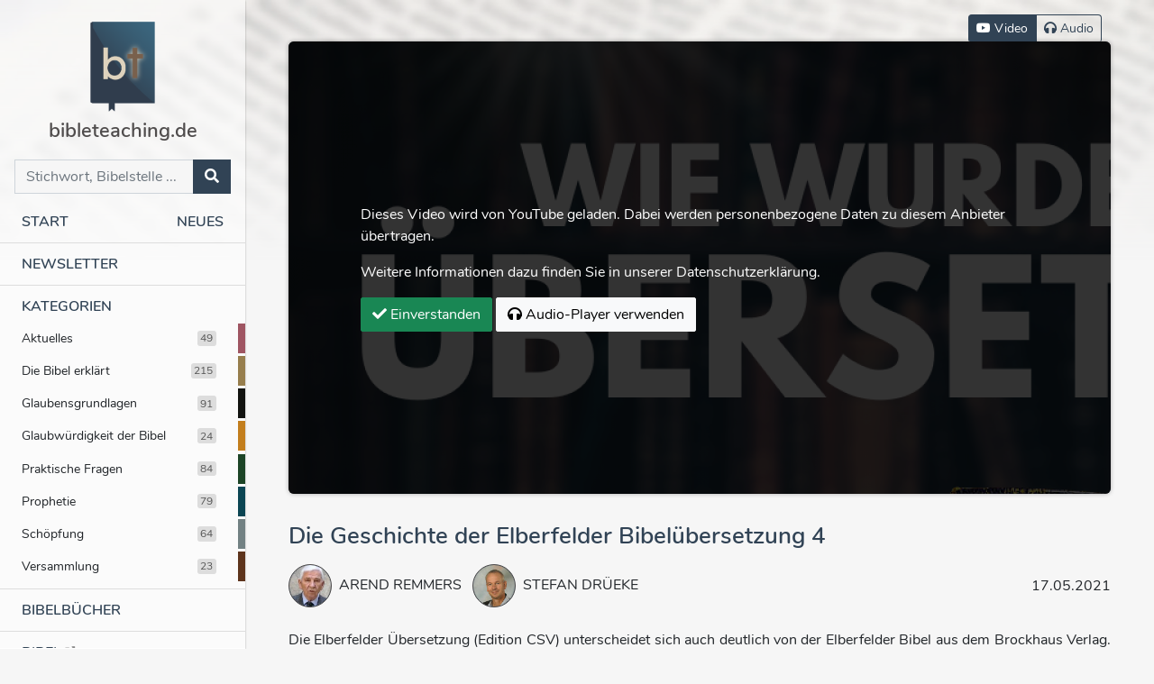

--- FILE ---
content_type: text/html; charset=utf-8
request_url: https://www.bibleteaching.de/v/die-geschichte-der-elberfelder-bibelubersetzung-4/
body_size: 5377
content:
<!DOCTYPE html>
<html>

<head>

	<meta charset="UTF-8">
	<meta http-equiv="X-UA-Compatible" content="IE=edge">
	<meta name="viewport" content="width=device-width, initial-scale=1.0">

	<title>Die Geschichte der Elberfelder Bibelübersetzung 4 :: Arend Remmers, Stefan Drüeke</title>

	<link rel="stylesheet" href="https://www.bibleteaching.de/site/templates/css/bootstrap.css?v=8d1ce687ce81323b6ec6f38b05d3399c" />
	<link rel="stylesheet" href="https://www.bibleteaching.de/lib/fontawesome-free-5.13.1-web/css/all.min.css?v=8d1ce687ce81323b6ec6f38b05d3399c" />
	<link rel="stylesheet" href="https://www.bibleteaching.de/lib/lightslider-dist/css/lightslider.min.css?v=8d1ce687ce81323b6ec6f38b05d3399c" />
	<link rel="stylesheet" href="https://www.bibleteaching.de/lib/mediaelementplayer/mediaelementplayer.min.css?v=8d1ce687ce81323b6ec6f38b05d3399c" />
	<link rel="stylesheet" href="https://www.bibleteaching.de/site/templates/css/style.css?v=8d1ce687ce81323b6ec6f38b05d3399c" />
	<script src="https://www.bibleteaching.de/lib/jquery-3.5.1.min.js?v=8d1ce687ce81323b6ec6f38b05d3399c"></script>
	<script src="https://www.bibleteaching.de/lib/lightslider-dist/js/lightslider.min.js?v=8d1ce687ce81323b6ec6f38b05d3399c"></script>
	<script src="https://www.bibleteaching.de/lib/bootstrap-5/js/bootstrap.bundle.min.js?v=8d1ce687ce81323b6ec6f38b05d3399c"></script>
	<script src="https://www.bibleteaching.de/lib/mediaelementplayer/mediaelement-and-player.min.js?v=8d1ce687ce81323b6ec6f38b05d3399c"></script>
	<script src="https://www.bibleteaching.de/site/templates/js/app.js?v=8d1ce687ce81323b6ec6f38b05d3399c"></script>

	
	<link rel="apple-touch-icon" sizes="180x180" href="https://www.bibleteaching.de/site/templates/img/favicons/apple-touch-icon.png?v=8d1ce687ce81323b6ec6f38b05d3399c">
	<link rel="icon" type="image/png" sizes="32x32" href="https://www.bibleteaching.de/site/templates/img/favicons/favicon-32x32.png?v=8d1ce687ce81323b6ec6f38b05d3399c">
	<link rel="icon" type="image/png" sizes="16x16" href="https://www.bibleteaching.de/site/templates/img/favicons/favicon-16x16.png?v=8d1ce687ce81323b6ec6f38b05d3399c">
	<link rel="manifest" href="https://www.bibleteaching.de/site/templates/img/favicons/site.webmanifest?v=8d1ce687ce81323b6ec6f38b05d3399c">
	<link rel="mask-icon" href="https://www.bibleteaching.de/site/templates/img/favicons/safari-pinned-tab.svg?v=8d1ce687ce81323b6ec6f38b05d3399c" color="#314355">
	<link rel="shortcut icon" href="https://www.bibleteaching.de/site/templates/img/favicons/favicon.ico?v=8d1ce687ce81323b6ec6f38b05d3399c">
	<meta name="apple-mobile-web-app-title" content="bibleteaching.de">
	<meta name="application-name" content="bibleteaching.de">
	<meta name="msapplication-TileColor" content="#314355">
	<meta name="msapplication-config" content="https://www.bibleteaching.de/site/templates/img/favicons/browserconfig.xml?v=8d1ce687ce81323b6ec6f38b05d3399c">
	<meta name="theme-color" content="#314355">

	<meta name="og:site_name" content="bibleteaching.de" />
			<meta name="description" content="Die Elberfelder Übersetzung (Edition CSV) unterscheidet sich auch deutlich von der Elberfelder Bibel aus dem Brockhaus Verlag. Hier erfahrt ihr einige wesentliche Unterschiede. Außerdem ist die Elberfelder Übersetzung online gegangen und mit Strong-Nummern versehen. Durch die Überarbeitung und Hinzufügung wichtiger Ergänzungen besitzt sie den genausten Strong-Nummern-Apparat." />
		<meta name="og:description" content="Die Elberfelder Übersetzung (Edition CSV) unterscheidet sich auch deutlich von der Elberfelder Bibel aus dem Brockhaus Verlag. Hier erfahrt ihr einige wesentliche Unterschiede. Außerdem ist die Elberfelder Übersetzung online gegangen und mit Strong-Nummern versehen. Durch die Überarbeitung und Hinzufügung wichtiger Ergänzungen besitzt sie den genausten Strong-Nummern-Apparat." />
		<meta name="twitter:description" content="Die Elberfelder Übersetzung (Edition CSV) unterscheidet sich auch deutlich von der Elberfelder Bibel aus dem Brockhaus Verlag. Hier erfahrt ihr einige wesentliche Unterschiede. Außerdem ist die Elberfelder Übersetzung online gegangen und mit Strong-Nummern versehen. Durch die Überarbeitung und Hinzufügung wichtiger Ergänzungen besitzt sie den genausten Strong-Nummern-Apparat." />
				<meta name="og:image" content="https://www.bibleteaching.de/site/assets/files/1992/5.400x400.png?v=8d1ce687ce81323b6ec6f38b05d3399c" />
		<meta name="twitter:image" content="https://www.bibleteaching.de/site/assets/files/1992/5.400x400.png?v=8d1ce687ce81323b6ec6f38b05d3399c" />
		<meta name="og:url" content="https://www.bibleteaching.de/v/die-geschichte-der-elberfelder-bibelubersetzung-4/" />
	<meta name="twitter:url" content="https://www.bibleteaching.de/v/die-geschichte-der-elberfelder-bibelubersetzung-4/" />
	<meta name="og:title" content="Die Geschichte der Elberfelder Bibelübersetzung 4 :: Arend Remmers, Stefan Drüeke" />
	<meta name="twitter:title" content="Die Geschichte der Elberfelder Bibelübersetzung 4 :: Arend Remmers, Stefan Drüeke" />
	
	
			<link rel="alternate" type="application/rss+xml" title="bibleteaching - der Podcast" href="https://www.bibleteaching.de/podcast.xml" />
	
			<script type="application/ld+json">
			{
    "@context": "https:\/\/schema.org",
    "@type": "VideoObject",
    "name": "Die Geschichte der Elberfelder Bibel\u00fcbersetzung 4",
    "uploadDate": "2021-05-17T19:00:00+02:00",
    "contentUrl": "https:\/\/youtube.googleapis.com\/v\/QwdSJxJUUfs",
    "embedUrl": "https:\/\/www.youtube.com\/embed\/QwdSJxJUUfs?rel=0",
    "description": "Die Elberfelder \u00dcbersetzung (Edition CSV) unterscheidet sich auch deutlich von der Elberfelder Bibel aus dem Brockhaus Verlag. Hier erfahrt ihr einige wesentliche Unterschiede. Au\u00dferdem ist die Elberfelder \u00dcbersetzung online gegangen und mit Strong-Nummern versehen. Durch die \u00dcberarbeitung und Hinzuf\u00fcgung wichtiger Erg\u00e4nzungen besitzt sie den genausten Strong-Nummern-Apparat.",
    "thumbnailUrl": "https:\/\/www.bibleteaching.de\/site\/assets\/files\/1992\/5.png",
    "duration": "PT12M22S",
    "actor": [
        {
            "@context": "http:\/\/schema.org\/",
            "@type": "http:\/\/schema.org\/Person",
            "name": "Arend Remmers"
        },
        {
            "@context": "http:\/\/schema.org\/",
            "@type": "http:\/\/schema.org\/Person",
            "name": "Stefan Dr\u00fceke"
        }
    ]
}		</script>
	
</head>

<body class="ltr">

	<div id="bg"></div>

	<header>

		<div class="container">

			<a id="logo" href="/">
				<span class="logo">
					<img src="https://www.bibleteaching.de/site/templates/img/bt-logo-2021-07-web.png" alt="Logo bibleteaching.de" />
				</span>
				<span class="pagename">bibleteaching.de</span>
			</a>

			<button type="button" id="menu-toggle"><span class="fas fa-bars menu-is-closed"></span><span class="far fa-times-circle menu-is-open"></span></button>

			<nav id="menu">
				<ul>
					<li class="menu-split">
						<a href="/">Start</a>
													<a href="https://www.bibleteaching.de/neues/">Neues</a>
											</li>
					<li><a href="https://www.bibleteaching.de/newsletter/">Newsletter</a></li><li class="has-children"><a href="https://www.bibleteaching.de/k/">Kategorien</a><ul><li><a class="nav-category" href="https://www.bibleteaching.de/k/aktuelles/" style="border-color: #9f5562">Aktuelles <span class="count">49</span></a></li><li><a class="nav-category" href="https://www.bibleteaching.de/k/auslegungen/" style="border-color: #977e4d">Die Bibel erklärt <span class="count">215</span></a></li><li><a class="nav-category" href="https://www.bibleteaching.de/k/glaubensgrundlagen/" style="border-color: #121310">Glaubensgrundlagen <span class="count">91</span></a></li><li><a class="nav-category" href="https://www.bibleteaching.de/k/entstehung-der-bibel/" style="border-color: #c37e1d">Glaubwürdigkeit der Bibel <span class="count">24</span></a></li><li><a class="nav-category" href="https://www.bibleteaching.de/k/praktisches-leben/" style="border-color: #1c4426">Praktische Fragen <span class="count">84</span></a></li><li><a class="nav-category" href="https://www.bibleteaching.de/k/prophetie/" style="border-color: #0b4553">Prophetie <span class="count">79</span></a></li><li><a class="nav-category" href="https://www.bibleteaching.de/k/schoepfung/" style="border-color: #728183">Schöpfung <span class="count">64</span></a></li><li><a class="nav-category" href="https://www.bibleteaching.de/k/versammlung/" style="border-color: #5d341c">Versammlung <span class="count">23</span></a></li></ul></li><li><a href="https://www.bibleteaching.de/bibelbuecher/">Bibelbücher</a></li><li><a target="_blank" href="https://www.csv-bibel.de">Bibel <span class="fas fa-external-link-alt"></span></a></li><li><a href="https://www.bibleteaching.de/links/">Weblinks</a></li><li><a href="https://www.bibleteaching.de/kontakt/">Kontakt</a></li>				</ul>
			</nav>

							<div id="search">
					<form method="get" action="/suche/" class="input-group">
						<input type="text" name="q" id="search-q" class="form-control" data-pl-short="Suchen ..." data-pl-long="Stichwort, Bibelstelle ..." />
						<div class="input-group-append">
							<button type="submit" class="btn btn-primary"><span class="fas fa-search"></span></button>
						</div>
					</form>
				</div>
			
							<div id="channels-header">
					<ul>
													<li><a target="_blank" href="https://www.youtube.com/@Bibleteaching" data-tooltip="YouTube"><span class="fab fa-youtube"></span></a></li>
													<li><a target="_blank" href="https://www.youtube.com/@Bibleteaching/podcasts" data-tooltip="YouTube Podcasts"><span class="svg-icon"><svg xmlns="http://www.w3.org/2000/svg" enable-background="new 0 0 24 24" height="24" viewBox="0 0 24 24" width="24" focusable="false" style="pointer-events: none; display: inherit; width: 100%; height: 100%;"><path d="M13 13.72V22h-2v-8.28c-.6-.35-1-.98-1-1.72 0-1.1.9-2 2-2s2 .9 2 2c0 .74-.4 1.38-1 1.72zm-5.23 2.53 1.42-1.42C8.45 14.11 8 13.11 8 12c0-2.21 1.79-4 4-4s4 1.79 4 4c0 1.11-.45 2.11-1.18 2.83l1.42 1.42C17.33 15.16 18 13.66 18 12c0-3.31-2.69-6-6-6s-6 2.69-6 6c0 1.66.67 3.16 1.77 4.25zm-2.83 2.83 1.42-1.42C4.9 16.21 4 14.21 4 12c0-4.41 3.59-8 8-8s8 3.59 8 8c0 2.21-.9 4.21-2.35 5.66l1.42 1.42C20.88 17.27 22 14.77 22 12c0-5.52-4.48-10-10-10S2 6.48 2 12c0 2.77 1.12 5.27 2.94 7.08z" fill-rule="evenodd"></path></svg></span></a></li>
													<li><a target="_blank" href="https://open.spotify.com/show/3srI1aA9JyitI9eK2oApXu" data-tooltip="Spotify"><span class="fab fa-spotify"></span></a></li>
													<li><a target="_blank" href="https://podcasts.apple.com/us/podcast/bibleteaching-der-podcast/id1570983729" data-tooltip="iTunes"><span class="fab fa-itunes"></span></a></li>
													<li><a target="_blank" href="https://www.instagram.com/bibleteaching.de/" data-tooltip="Instagram"><span class="fab fa-instagram"></span></a></li>
													<li><a href="https://www.bibleteaching.de/infos/untertitel/" data-tooltip="Für Gehörlose"><span class="fas fa-deaf"></span></a></li>
											</ul>
				</div>
			
		</div>

	</header>

	<article>

		<div class="container">

			<div id="player-anchor"></div>		<div class="player-modes">
			<div class="btn-group btn-group-sm">
				<button type="button" class="btn btn-outline-primary active btn-load-video-player"><span class="fab fa-youtube"></span> Video</button>
				<button type="button" class="btn btn-outline-primary btn-load-audio-player"><span class="fas fa-headphones"></span> Audio</button>
			</div>
		</div>
<div id="page-video-player"><div class="consent-wrapper" data-content="&lt;div class=&quot;iframe-responsive iframe-video&quot; style=&quot;position: relative; height: 0; padding-bottom: 56.2500%;&quot;&gt;&lt;iframe src=&quot;https://www.youtube-nocookie.com/embed/QwdSJxJUUfs?modestbranding=1&amp;amp;iv_load_policy=3&amp;amp;rel=0&amp;amp;showinfo=0&amp;amp;autoplay=0&quot; style=&quot;position: absolute; top: 0; left: 0; width: 100%; height: 100%;&quot; frameborder=&quot;0&quot; allowfullscreen disablePictureInPicture&gt;&lt;/iframe&gt;&lt;/div&gt;" data-provider="YouTube" style="background-image: url(/site/assets/files/1992/5.1600x900.png);"><p>Dieses Video wird von YouTube geladen. Dabei werden personenbezogene Daten zu diesem Anbieter übertragen.</p><p>Weitere Informationen dazu finden Sie in unserer Datenschutzerklärung.</p><p><button type="button" class="btn btn-success btn-accept-consent"><span class="fas fa-check"></span> Einverstanden</button> <button type="button" class="btn btn-light btn-load-audio-player btn-load-player-preserve"><span class="fas fa-headphones"></span> Audio-Player verwenden</button></p></div></div><div id="page-audio-player" class="bg-light mb-4 box-margin-fix" style="display: none;"><img src="/site/assets/files/1992/5.1600x900.png" alt="Die Geschichte der Elberfelder Bibelübersetzung 4" /><div class="audio-player"><audio controls class="mejs__player" preload="meta"><source src="https://www.bibleteaching.de/site/assets/files/1992/die_geschichte_der_elberfelder_bibelubersetzung_-_teil_4.mp3" type="audio/mpeg">Dein Browser unterstützt leider keine Audio-Wiedergabe.</audio></div></div><div class="video-infos">
	<div class="title">
		<h1>Die Geschichte der Elberfelder Bibelübersetzung 4</h1>
	</div>
	<div class="authors">
			<div class="author-link">
		<span class="img">
							<img src="/site/assets/files/1399/arendremmers.160x160.jpg" alt="Arend Remmers" title="Arend Remmers" />
					</span>
		<span class="name">Arend Remmers</span>
	</div>
	<div class="author-link">
		<span class="img">
							<img src="/site/assets/files/1029/s25c-0i20100817170.160x160.jpg" alt="Stefan Drüeke" title="Stefan Drüeke" />
					</span>
		<span class="name">Stefan Drüeke</span>
	</div>
	</div>
	<div class="date">
		17.05.2021	</div>
			<div class="teaser">
			<p>Die Elberfelder Übersetzung (Edition CSV) unterscheidet sich auch deutlich von der Elberfelder Bibel aus dem Brockhaus Verlag. Hier erfahrt ihr einige wesentliche Unterschiede. Außerdem ist die Elberfelder Übersetzung online gegangen und mit Strong-Nummern versehen. Durch die Überarbeitung und Hinzufügung wichtiger Ergänzungen besitzt sie den genausten Strong-Nummern-Apparat.</p>		</div>
	</div>
<h3>Downloads</h3><div class="downloads"><a target="_blank" class="btn btn-primary" href="/site/assets/files/1992/die_geschichte_der_elberfelder_bibelubersetzung_-_teil_4.mp3" download><span class="fas fa-volume-up"></span> Download als MP3</a> </div><hr class="video-separator" /><h2><a href="/pl/die-geschichte-der-elberfelder-bibelubersetzung/">Die Geschichte der Elberfelder Bibelübersetzung (Serie)</a></h2><div class="series-nav"><div class="nav-empty"></div><div class="nav-prev"><a href="/v/die-geschichte-der-elberfelder-bibelubersetzung-3/"><span class="nav-title">Vorheriges Video</span> <span class="nav-desc">Die Geschichte der Elberfelder Bibelübersetzung 3</span></a></div></div><hr class="video-separator" /><h2>Ähnliche Videos</h2><div class="video-links"><div>	<a class="video-link" href="/v/interview-was-genau-bedeutet-der-olbaum/" aria-label="Interview: Was genau bedeutet der Ölbaum?">
					<span class="categories">
				<span><span style="background-color: #121310;">Glaubensgrundlagen</span></span> 			</span>
				<span class="preview"  style="background-image: url(/site/assets/files/2515/haushaltungen_30_png.400x225.png);">
							<span class="summary">12:45 <span class="fas fa-closed-captioning"></span></span>
								</span>
		<span class="meta">
			<span class="title">Interview: Was genau bedeutet der Ölbaum?</span>
							<span class="authors">M. Hardt, M. Seibel</span>
						<span class="date">22.05.2023</span>
		</span>
	</a>
</div><div>	<a class="video-link" href="/v/hilfe-ich-bin-ein-kranker-christ/" aria-label="Hilfe! Ich bin ein kranker Christ.">
					<span class="categories">
				<span><span style="background-color: #1c4426;">Praktische Fragen</span></span> 			</span>
				<span class="preview"  style="background-image: url(/site/assets/files/2259/photo-2022-07-06-09-18-20.400x225.jpg);">
							<span class="summary">14:43 <span class="fas fa-closed-captioning"></span></span>
								</span>
		<span class="meta">
			<span class="title">Hilfe! Ich bin ein kranker Christ.</span>
							<span class="authors">Manuel Seibel</span>
						<span class="date">07.07.2022</span>
		</span>
	</a>
</div><div>	<a class="video-link" href="/v/digitaler-euro-totale-kontrolle-auch-ohne-programmierbarkeit/" aria-label="Digitaler Euro: Totale Kontrolle auch OHNE Programmierbarkeit?">
					<span class="categories">
				<span><span style="background-color: #9f5562;">Aktuelles</span></span> 			</span>
				<span class="preview"  style="background-image: url(/site/assets/files/3093/digitaler_euro.400x225.png);">
							<span class="summary">18:54</span>
								</span>
		<span class="meta">
			<span class="title">Digitaler Euro: Totale Kontrolle auch OHNE Programmierbarkeit?</span>
							<span class="authors">Michael Hardt</span>
						<span class="date">26.01.2026</span>
		</span>
	</a>
</div><div>	<a class="video-link" href="/v/kita-ist-pflicht-oh-nein-besser-nicht/" aria-label="Kita ist Pflicht? Oh nein besser nicht!">
					<span class="categories">
				<span><span style="background-color: #1c4426;">Praktische Fragen</span></span> 			</span>
				<span class="preview"  style="background-image: url(/site/assets/files/2946/kita.400x225.png);">
							<span class="summary">17:24</span>
								</span>
		<span class="meta">
			<span class="title">Kita ist Pflicht? Oh nein besser nicht!</span>
							<span class="authors">Manuel Seibel</span>
						<span class="date">22.05.2025</span>
		</span>
	</a>
</div><div>	<a class="video-link" href="/v/wen-hat-gott-fur-mich-als-ehepartner-vorgesehen-niemand-wie-bitte/" aria-label="Wen hat Gott für mich als Ehepartner vorgesehen? Niemand! Wie bitte?">
					<span class="categories">
				<span><span style="background-color: #1c4426;">Praktische Fragen</span></span> 			</span>
				<span class="preview"  style="background-image: url(/site/assets/files/2822/willedesherrn_4.400x225.png);">
							<span class="summary">12:13 <span class="fas fa-closed-captioning"></span></span>
								</span>
		<span class="meta">
			<span class="title">Wen hat Gott für mich als Ehepartner vorgesehen? Niemand! Wie bitte?</span>
							<span class="authors">Manuel Seibel</span>
						<span class="date">25.11.2024</span>
		</span>
	</a>
</div><div>	<a class="video-link" href="/v/gottes-grossartiger-plan-fur-dich-und-mich/" aria-label="Gottes großartiger Plan für Dich und mich">
					<span class="categories">
				<span><span style="background-color: #121310;">Glaubensgrundlagen</span></span> 			</span>
				<span class="preview"  style="background-image: url(/site/assets/files/2671/1.400x225.png);">
							<span class="summary">8:58</span>
								</span>
		<span class="meta">
			<span class="title">Gottes großartiger Plan für Dich und mich</span>
							<span class="authors">Friedhelm Runkel</span>
						<span class="date">22.02.2024</span>
		</span>
	</a>
</div></div>
		</div>

	</article>

	<footer>

		<div class="container">
			<a href="/">&copy; 2026 bibleteaching.de</a>
			<a href="/infos/uber-bibleteaching/">Über bibleteaching.de</a> <a href="/infos/impressum/">Impressum</a> <a href="/infos/datenschutzerklarung/">Datenschutzerklärung</a> 		</div>

	</footer>

	
</body>

</html>

--- FILE ---
content_type: text/css
request_url: https://www.bibleteaching.de/site/templates/css/style.css?v=8d1ce687ce81323b6ec6f38b05d3399c
body_size: 28309
content:
@font-face{font-family:Nunito;font-style:normal;font-weight:200;src:url(../fonts/nunito-v12-latin-200.eot);src:local("Nunito ExtraLight"),local("Nunito-ExtraLight"),url(../fonts/nunito-v12-latin-200.eot?#iefix) format("embedded-opentype"),url(../fonts/nunito-v12-latin-200.woff2) format("woff2"),url(../fonts/nunito-v12-latin-200.woff) format("woff"),url(../fonts/nunito-v12-latin-200.ttf) format("truetype"),url(../fonts/nunito-v12-latin-200.svg#Nunito) format("svg")}@font-face{font-family:Nunito;font-style:normal;font-weight:300;src:url(../fonts/nunito-v12-latin-300.eot);src:local("Nunito Light"),local("Nunito-Light"),url(../fonts/nunito-v12-latin-300.eot?#iefix) format("embedded-opentype"),url(../fonts/nunito-v12-latin-300.woff2) format("woff2"),url(../fonts/nunito-v12-latin-300.woff) format("woff"),url(../fonts/nunito-v12-latin-300.ttf) format("truetype"),url(../fonts/nunito-v12-latin-300.svg#Nunito) format("svg")}@font-face{font-family:Nunito;font-style:normal;font-weight:400;src:url(../fonts/nunito-v12-latin-regular.eot);src:local("Nunito Regular"),local("Nunito-Regular"),url(../fonts/nunito-v12-latin-regular.eot?#iefix) format("embedded-opentype"),url(../fonts/nunito-v12-latin-regular.woff2) format("woff2"),url(../fonts/nunito-v12-latin-regular.woff) format("woff"),url(../fonts/nunito-v12-latin-regular.ttf) format("truetype"),url(../fonts/nunito-v12-latin-regular.svg#Nunito) format("svg")}@font-face{font-family:Nunito;font-style:italic;font-weight:400;src:url(../fonts/nunito-v12-latin-italic.eot);src:local("Nunito Italic"),local("Nunito-Italic"),url(../fonts/nunito-v12-latin-italic.eot?#iefix) format("embedded-opentype"),url(../fonts/nunito-v12-latin-italic.woff2) format("woff2"),url(../fonts/nunito-v12-latin-italic.woff) format("woff"),url(../fonts/nunito-v12-latin-italic.ttf) format("truetype"),url(../fonts/nunito-v12-latin-italic.svg#Nunito) format("svg")}@font-face{font-family:Nunito;font-style:normal;font-weight:600;src:url(../fonts/nunito-v12-latin-600.eot);src:local("Nunito SemiBold"),local("Nunito-SemiBold"),url(../fonts/nunito-v12-latin-600.eot?#iefix) format("embedded-opentype"),url(../fonts/nunito-v12-latin-600.woff2) format("woff2"),url(../fonts/nunito-v12-latin-600.woff) format("woff"),url(../fonts/nunito-v12-latin-600.ttf) format("truetype"),url(../fonts/nunito-v12-latin-600.svg#Nunito) format("svg")}@font-face{font-family:Nunito;font-style:italic;font-weight:600;src:url(../fonts/nunito-v12-latin-600italic.eot);src:local("Nunito SemiBold Italic"),local("Nunito-SemiBoldItalic"),url(../fonts/nunito-v12-latin-600italic.eot?#iefix) format("embedded-opentype"),url(../fonts/nunito-v12-latin-600italic.woff2) format("woff2"),url(../fonts/nunito-v12-latin-600italic.woff) format("woff"),url(../fonts/nunito-v12-latin-600italic.ttf) format("truetype"),url(../fonts/nunito-v12-latin-600italic.svg#Nunito) format("svg")}.consent-wrapper{background:#4f4c4c;color:#fff;padding:5vh 15px;margin-bottom:2rem;background-size:cover;background-position:50%;position:relative}@media (min-width:992px){.consent-wrapper{padding:25vh 5rem}}.consent-wrapper>:first-child{margin-top:0}.consent-wrapper>:last-child{margin-bottom:0}.consent-wrapper:before{content:"";position:absolute;top:0;left:0;bottom:0;right:0;background:rgba(0,0,0,.8);z-index:0}.consent-wrapper>*{position:relative;z-index:1}.consent-undo{font-size:.8rem;text-align:center;margin-top:-1.5rem}.pager{display:inline-block}.pager>ul{list-style:none;padding:0;margin:0}.pager>ul>li{display:inline-block;margin-right:.5em}.pager>ul>li>a,.pager>ul>li>span{display:inline-block;padding:.2em .8em;border:1px solid #314355;text-decoration:none!important;border-radius:2px;-webkit-transition:background .3s,color .3s;-o-transition:background .3s,color .3s;transition:background .3s,color .3s}.pager>ul>li>span{border-color:transparent;padding:.2em .4em}.pager>ul>li.active>a,.pager>ul>li>a:active,.pager>ul>li>a:focus,.pager>ul>li>a:hover{background:#314355;color:#fff}.video-slider-wrapper{margin-left:-1.5rem;margin-right:-1.5rem;margin-bottom:1rem;position:relative;overflow:visible}.video-slider-wrapper .video-slide{padding:0 1.5rem}.video-slider-wrapper .vs-controls>span{position:absolute;top:30%;text-align:center;border-radius:100%;font-size:1.8rem;opacity:.5;cursor:pointer;-webkit-transition:opacity .3s;-o-transition:opacity .3s;transition:opacity .3s;width:3rem;height:3rem;line-height:3rem}.video-slider-wrapper .vs-controls>span:after{font-family:Font Awesome\ 5 Free;font-weight:900;-moz-osx-font-smoothing:grayscale;-webkit-font-smoothing:antialiased;display:inline-block;font-style:normal;font-variant:normal;text-rendering:auto;line-height:1;color:#212529}.video-slider-wrapper .vs-controls>span:hover{opacity:1}.video-slider-wrapper .vs-prev{left:-1.5rem}.video-slider-wrapper .vs-prev:after{content:"\f053"}.video-slider-wrapper .vs-next{right:-1.5rem}.video-slider-wrapper .vs-next:after{content:"\f054"}@media (max-width:575px){.video-slider-wrapper .vs-controls>span{background:hsla(0,0%,100%,.8)}.video-slider-wrapper .vs-prev{left:2rem}.video-slider-wrapper .vs-next{right:2rem}}body,html{height:100%}body{font-family:Nunito;font-weight:400}h1{text-transform:uppercase;font-weight:200;margin-bottom:2rem;color:#314355}@media (max-width:575px){h1{font-size:1.7rem}}h2{color:#4f4c4c;font-size:1.8rem;margin-top:3rem;margin-bottom:2rem;font-weight:200;text-transform:uppercase}@media (max-width:575px){h2{font-size:1.5rem}}h3{font-size:1.6rem}@media (max-width:575px){h3{font-size:1.3rem}}hr{margin:3rem 0}a,a:active,a:focus,a:hover{color:#314355}img{max-width:100%}#bg{background-image:url(../img/bg.jpg);background-size:cover;height:20rem;max-height:40vh;z-index:-1;opacity:.6}#bg,#bg:after{position:absolute;left:0;top:0;width:100%}#bg:after{content:" ";height:100%;background:-webkit-gradient(linear,left bottom, left top,color-stop(0, #f6f6f6),to(hsla(0,0%,96.5%,0)));background:-o-linear-gradient(bottom,#f6f6f6 0,hsla(0,0%,96.5%,0));background:linear-gradient(0deg,#f6f6f6 0,hsla(0,0%,96.5%,0));z-index:1}@media (min-width:1200px){#bg{position:fixed}}header{background:hsla(0,0%,100%,.5);border-bottom:1px solid #fff}header,header>.container{position:relative}#logo{display:inline-block;text-decoration:none!important}#logo:active,#logo:hover{text-decoration:underline!important}#logo .pagename{color:#4f4c4c;font-weight:700;font-size:1.4rem}#menu>ul{list-style:none;padding:0;margin:0}#menu>ul>li{display:block;position:relative}#menu>ul>li>a,#menu>ul>li>span{display:block;text-transform:uppercase;font-weight:600;color:#314355;text-decoration:none!important}#menu>ul>li>ul{list-style:none;padding:0;margin:0}#menu>ul>li>ul>li{width:100%}#menu>ul>li>ul>li>a{display:block;text-decoration:none!important}#menu>ul>li>ul>li>a .count{float:right;font-size:.75rem;background:#ddd;color:#555;font-weight:400;display:block;line-height:1;padding:.2em .3em;border-radius:3px}#menu .fab,#menu .far,#menu .fas{font-size:70%;position:relative;top:-.15em;color:#888}#channels-header>ul{display:-webkit-box;display:-ms-flexbox;display:flex;-webkit-box-orient:horizontal;-webkit-box-direction:normal;-ms-flex-flow:row nowrap;flex-flow:row nowrap;-webkit-box-pack:justify;-ms-flex-pack:justify;justify-content:space-between;list-style:none;padding:0;margin:0;line-height:1}@media (min-width:1200px){body{padding-left:17rem}header{position:fixed;left:0;top:0;height:100%;width:17rem;-webkit-box-shadow:0 1px 2px 0 rgba(0,0,0,.3);box-shadow:0 1px 2px 0 rgba(0,0,0,.3);overflow-y:auto;-webkit-overflow-scrolling:touch;-ms-overflow-style:none}header::-webkit-scrollbar{display:none}header>.container{display:-webkit-box;display:-ms-flexbox;display:flex;-webkit-box-orient:vertical;-webkit-box-direction:normal;-ms-flex-flow:column nowrap;flex-flow:column nowrap;padding:0;height:100%}#logo{display:block;margin:1.5rem auto 0;-webkit-box-ordinal-group:2;-ms-flex-order:1;order:1}#logo>.logo{display:block;margin:0 auto;text-align:center}#logo>.logo>img{max-width:130px;max-height:100px}#logo>.pagename{display:block;text-align:center;margin:.25rem auto 0}#search{padding:0 1rem;margin-top:1rem;-webkit-box-ordinal-group:3;-ms-flex-order:2;order:2}#menu-toggle{display:none}#menu{-webkit-box-ordinal-group:4;-ms-flex-order:3;order:3;margin-top:1rem}#menu>ul{line-height:1.2}#menu>ul>li>a,#menu>ul>li>span{padding:.35rem 1.5rem;position:relative}#menu>ul>li.menu-split{display:-webkit-box;display:-ms-flexbox;display:flex}#menu>ul>li.menu-split>*{-webkit-box-flex:0;-ms-flex:0 0 50%;flex:0 0 50%}#menu>ul>li.menu-split>:last-child{text-align:right}#menu>ul>li+li{margin-top:.5rem;padding-top:.5rem;border-top:1px solid #ddd}#menu>ul>li>ul>li>a{color:inherit!important;border-right:8px solid #aaa;padding:.5rem 1.5rem;font-size:.9rem;margin-top:.2rem;position:relative}#menu>ul li.active>a:after{content:" ";position:absolute;left:0;top:0;bottom:0;width:8px;background:#314355;border-radius:0 4px 4px 0}#menu>ul li.active>a,#menu>ul li>a:hover{background:hsla(0,0%,93.3%,.75)}#channels-header{-webkit-box-ordinal-group:5;-ms-flex-order:4;order:4;margin-top:auto;border-top:1px solid #ddd;padding:.5rem 1rem;font-size:1.8rem}article{padding-left:1rem;padding-right:1rem}}@media (min-width:992px) and (max-width:1199px){header>.container{padding-top:6.5rem}#logo{position:absolute;top:1.25rem;left:30px}#logo>.logo>img{height:70px}#logo>.pagename{display:inline-block;width:200px;padding-left:1rem}#logo>.pagename>img{max-width:100%}#search{position:absolute;right:15px;top:2rem;width:250px}#channels-header{position:absolute;right:280px;top:2.4rem;font-size:1.6rem}#channels-header li{margin-left:.5rem}#channels-header a{color:#666}#channels-header a:active,#channels-header a:focus,#channels-header a:hover{color:#314355}#menu-toggle{display:none}#menu>ul>li{display:inline-block;position:relative}#menu>ul>li+li{margin-left:3px}#menu>ul>li>a,#menu>ul>li>span{display:inline-block;line-height:1;cursor:pointer;padding:.6rem .75rem;border:2px solid #fff;border-bottom:0}#menu>ul>li.has-children>span:after{font-family:Font Awesome\ 5 Free;font-weight:900;-moz-osx-font-smoothing:grayscale;-webkit-font-smoothing:antialiased;display:inline-block;font-style:normal;font-variant:normal;text-rendering:auto;line-height:1;content:"\f078";margin-left:.5em;-webkit-transition:-webkit-transform .3s;transition:-webkit-transform .3s;-o-transition:transform .3s;transition:transform .3s;transition:transform .3s, -webkit-transform .3s;font-size:90%}#menu>ul>li.active>a,#menu>ul>li.active>span,#menu>ul>li.has-active-child>a,#menu>ul>li.has-active-child>span,#menu>ul>li>a:hover,#menu>ul>li>span:hover{background:hsla(0,0%,100%,.5)}#menu>ul>li>ul{position:absolute;top:3rem;left:0;z-index:50;background:hsla(0,0%,100%,.9);-webkit-box-shadow:3px 3px 5px 0 rgba(0,0,0,.4);box-shadow:3px 3px 5px 0 rgba(0,0,0,.4);display:none}#menu>ul>li>ul>li>a{border-left:8px solid #aaa;padding:.5rem 1rem;white-space:nowrap;color:#4f4c4c}#menu>ul>li>ul>li>a .count{float:none;margin-left:auto}#menu>ul>li>ul>li+li{border-top:1px solid #fff}#menu>ul>li>ul>li.active>a,#menu>ul>li>ul>li>a:hover{background:hsla(0,0%,93.3%,.5)}#menu>ul>li.open>a:after,#menu>ul>li.open>span:after{-webkit-transform:rotate(180deg);-ms-transform:rotate(180deg);transform:rotate(180deg)}#menu>ul>li.open>ul{display:block}}@media (max-width:991px){header{min-height:5rem}header>.container{padding-top:5rem}#logo{position:absolute;top:1rem}#logo>.logo>img{height:55px}#logo>.pagename{display:none}#search{position:absolute;left:90px;right:5rem;top:1.3rem}#channels-header{display:none}#menu-toggle{position:absolute;right:0;padding:.5rem 15px;top:.5rem;line-height:1;background:transparent;border:0;font-size:3rem;color:#314355;cursor:pointer}#menu,#menu-toggle>.menu-is-open{display:none}#menu{margin-top:1rem;margin-bottom:2rem}#menu>ul>li+li,#menu>ul>li.menu-split>*{margin-top:1.5rem}#menu>ul>li.menu-split>:first-child{margin-top:0}#menu>ul>li>a,#menu>ul>li>span{border-top-right-radius:10px}#menu>ul>li>ul{padding-left:1rem}#menu>ul>li>ul>li>a{border-right:12px solid #aaa;margin-top:1px}#menu>ul li>a,#menu>ul li>span{padding:.5rem 1rem;background:#4f4c4c;color:#fff}body.menu-open{overflow:hidden;padding-top:9rem}body.menu-open header{position:absolute;top:0;left:0;right:0;height:100%;z-index:1000;overflow-y:auto;-webkit-overflow-scrolling:touch;-ms-overflow-style:none;background:hsla(0,0%,100%,.9)}body.menu-open header::-webkit-scrollbar{display:none}body.menu-open #menu-toggle>.menu-is-open{display:inline-block}body.menu-open #menu-toggle>.menu-is-closed{display:none}body.menu-open #menu{display:block}body.menu-open #search{margin-bottom:2rem}body.menu-open #channels-header{display:block;font-size:2rem;padding:0 1.5rem 2rem}}article{padding-top:3rem;padding-bottom:6rem;min-height:calc(100vh - 5rem)}article>.container>:first-child{margin-top:0}article>.container>:last-child{margin-bottom:0}footer{padding-bottom:3rem;font-size:.8rem;color:#666}@media (min-width:1200px){footer{text-align:right}}footer a{color:inherit;margin-right:1rem;display:inline-block}@media (max-width:575px){footer>.container>a:first-child{display:block;margin-bottom:.5em}}@media (min-width:576px){.text-content li,.text-content p{text-align:justify}}html{scrollbar-width:thin}html *{scrollbar-width:inherit}::-webkit-scrollbar{height:6px;width:6px;background:#eee}::-webkit-scrollbar-thumb{background:#bbb;border-radius:4px}::-webkit-scrollbar-corner{background:#ccc}.svg-icon{display:inline-block;height:1em;line-height:1;vertical-align:middle}.svg-icon>svg{height:1em;width:auto;position:relative;top:-.14em}.svg-icon>svg path{fill:currentColor!important}.icons{display:inline-block;height:1em}.icon-google-podcast{background-image:url(../icons/google-podcasts.svg);background-size:100% 100%;background-repeat:no-repeat;width:1em}.animate-beat{-webkit-animation:animate-beat .5s linear infinite;animation:animate-beat .5s linear infinite}@-webkit-keyframes animate-beat{0%{-webkit-transform:scale(1);transform:scale(1)}50%{-webkit-transform:scale(1.05);transform:scale(1.05)}to{-webkit-transform:scale(1);transform:scale(1)}}@keyframes animate-beat{0%{-webkit-transform:scale(1);transform:scale(1)}50%{-webkit-transform:scale(1.05);transform:scale(1.05)}to{-webkit-transform:scale(1);transform:scale(1)}}.animate-bounce{-webkit-animation:animate-bounce .25s linear infinite;animation:animate-bounce .25s linear infinite}@-webkit-keyframes animate-bounce{0%{-webkit-transform:translateY(0);transform:translateY(0)}25%{-webkit-transform:translateY(-2px);transform:translateY(-2px)}75%{-webkit-transform:translateY(2px);transform:translateY(2px)}to{-webkit-transform:translateY(0);transform:translateY(0)}}@keyframes animate-bounce{0%{-webkit-transform:translateY(0);transform:translateY(0)}25%{-webkit-transform:translateY(-2px);transform:translateY(-2px)}75%{-webkit-transform:translateY(2px);transform:translateY(2px)}to{-webkit-transform:translateY(0);transform:translateY(0)}}.mejs__container{width:auto!important}.mejs__container *{font-family:inherit}.mejs__container .mejs__currenttime,.mejs__container .mejs__duration-container{font-size:1rem}.mejs__container .mejs__controls{background:none;padding-left:0}.audio-player{background:#314355;color:#fff;padding:1rem}.audio-player .mejs__container{background:none}.bible-navigation{display:-webkit-box;display:-ms-flexbox;display:flex;-webkit-box-orient:horizontal;-webkit-box-direction:normal;-ms-flex-flow:row wrap;flex-flow:row wrap;margin-left:-1px;margin-right:-1px}.bible-navigation>*{padding-left:1px;padding-right:1px;margin-bottom:2px}.bible-navigation>div{width:100%}@media (min-width:576px){.bible-navigation>div{width:50%}}@media (min-width:768px){.bible-navigation>div{width:25%}}.bible-navigation .bible-book{display:block;text-decoration:none;background:#ccc;padding:.75rem;color:inherit;-webkit-transition:.3s;-o-transition:.3s;transition:.3s}.bible-navigation span.bible-book{background:#ddd;color:#666;cursor:default}.bible-navigation a.bible-book:active,.bible-navigation a.bible-book:hover{background:#314355;color:#fff}.bible-navigation a.bible-book:active .badge,.bible-navigation a.bible-book:hover .badge{background:#fff!important;color:#314355!important}.bible-navigation .badge{float:inline-end}.category-links{display:-webkit-box;display:-ms-flexbox;display:flex;-webkit-box-orient:horizontal;-webkit-box-direction:normal;-ms-flex-flow:row wrap;flex-flow:row wrap;margin-left:-1px;margin-right:-1px}.category-links>*{padding-left:1px;padding-right:1px;margin-bottom:2px}.category-links>div{width:50%;position:relative}@media (max-width:767px){.category-links>div{width:100%;margin-bottom:1rem}}.category-link{position:relative;text-decoration:none!important;color:inherit;display:-webkit-box;display:-ms-flexbox;display:flex;-webkit-box-orient:vertical;-webkit-box-direction:normal;-ms-flex-flow:column nowrap;flex-flow:column nowrap;height:100%}.category-link>.img{display:block;overflow:hidden;height:0;padding-bottom:50%;background-image:-o-radial-gradient(#fff,#4f4c4c);background-image:radial-gradient(#fff,#4f4c4c);position:relative}.category-link>.img>span{position:absolute;top:0;left:0;right:0;bottom:0;display:block;-webkit-transition:-webkit-transform 1s;transition:-webkit-transform 1s;-o-transition:transform 1s;transition:transform 1s;transition:transform 1s, -webkit-transform 1s;background-size:cover}.category-link>.meta{display:block;color:#fff;padding:.8rem 1.2rem 1rem;-webkit-box-flex:1;-ms-flex-positive:1;flex-grow:1}.category-link>.meta>.title{display:block;text-transform:uppercase;font-weight:200;font-size:1.5rem}.category-link>.meta>.title>small{float:right;font-size:1rem;font-weight:200;line-height:2rem}@media (max-width:1199px){.category-link>.meta>.title>small{display:block;float:none;line-height:1.4}}.category-link>.meta>.desc{display:block;font-size:.95rem}.category-link>.meta>.desc>:first-child{margin-top:0}.category-link>.meta>.desc>:last-child{margin-bottom:0}@media (min-width:768px){.category-link:hover>.img>span{-webkit-transform:scale(1.05);-ms-transform:scale(1.05);transform:scale(1.05)}}.author-link,.author-link>.img{display:inline-block}.author-link>.img{vertical-align:middle;border-radius:100%;overflow:hidden;border:1px solid #4f4c4c;width:3rem;height:3rem;line-height:1;position:relative;z-index:1;background-color:#314355}.author-link>.img>img{line-height:3rem}.author-link>.img>span{display:block;text-align:center;line-height:3rem;font-size:1.3636363636rem;color:#6183a4}.author-link>.name{display:inline-block;text-transform:uppercase;margin-left:-1em;padding-left:1.25em;padding-right:.5em;color:#212529;font-size:1rem}.player-modes{text-align:end;margin-top:-2rem!important;padding-right:10px}.player-modes .btn{border-bottom:0}.player-modes .btn:first-child{border-top-left-radius:4px}.player-modes .btn:last-child{border-top-right-radius:4px}.video-filters{display:-webkit-inline-box;display:-ms-inline-flexbox;display:inline-flex;-webkit-box-orient:horizontal;-webkit-box-direction:normal;-ms-flex-flow:row nowrap;flex-flow:row nowrap;gap:4px}@media (max-width:767px){.video-filters{margin-bottom:1rem;-webkit-box-orient:horizontal;-webkit-box-direction:normal;-ms-flex-flow:row wrap;flex-flow:row wrap}}@media (min-width:768px){.video-filters{margin-top:-.75rem;float:right}}@media (min-width:992px){.video-filters{margin-top:-4.5rem}}.video-filters .btn-outline-primary,.video-filters .form-select{border-radius:5px;border:1px solid #ddd;background-color:#fff}@media (min-width:768px){.video-filters .btn-outline-primary,.video-filters .form-select{border:2px solid #314355}}.video-filters .video-filter-book{width:12rem}.video-links{display:-webkit-box;display:-ms-flexbox;display:flex;-webkit-box-orient:horizontal;-webkit-box-direction:normal;-ms-flex-flow:row wrap;flex-flow:row wrap;margin-left:-1.5rem;margin-right:-1.5rem}.video-links>*{padding-left:1.5rem;padding-right:1.5rem;margin-bottom:3rem}.video-links>div{width:33.3333%}@media (max-width:991px){.video-links>div{width:50%}}@media (max-width:767px){.video-links>div{width:100%;margin-bottom:2rem}}@media (max-width:575px){.video-links{display:-webkit-box;display:-ms-flexbox;display:flex;-webkit-box-orient:horizontal;-webkit-box-direction:normal;-ms-flex-flow:row wrap;flex-flow:row wrap;margin-left:-.5rem;margin-right:-.5rem}.video-links>*{padding-left:.5rem;padding-right:.5rem;margin-bottom:1rem}}.video-link{position:relative;cursor:pointer;text-decoration:none!important}.video-link>.categories{display:block;color:#fff;font-size:.75rem;font-weight:200;letter-spacing:.05em;margin:0 4px;white-space:nowrap;overflow:hidden;position:relative;border-radius:0 4px 0 0}.video-link>.categories>span{display:inline-block}.video-link>.categories>span>span{padding:.1rem .5rem 0;display:inline-block;border-radius:0 4px 0 0}@media (max-width:575px){.video-link>.categories{font-size:.65rem}}.video-link>.preview{position:relative;display:block;-webkit-box-shadow:0 0 2px 0 rgba(0,0,0,.2);box-shadow:0 0 2px 0 rgba(0,0,0,.2);-webkit-transition:-webkit-box-shadow .3s;transition:-webkit-box-shadow .3s;-o-transition:box-shadow .3s;transition:box-shadow .3s;transition:box-shadow .3s, -webkit-box-shadow .3s;color:#fff;height:0;padding-bottom:56.25%;background-color:#4f4c4c;background-size:cover;border-radius:4px}.video-link>.preview>.summary{position:absolute;right:.5rem;bottom:.5rem;background:rgba(0,0,0,.7);color:#fff;font-size:.7rem;padding:.1rem .3rem .05rem;border-radius:3px}.video-link>.preview>.summary .fa-closed-captioning{margin-left:.15rem;position:relative;top:.125em;margin-top:-1rem;font-size:1rem}.video-link>.preview>.authors-images{position:absolute;bottom:.5rem;left:.5rem}.video-link>.preview>.authors-images>.img{display:inline-block;vertical-align:middle;border-radius:100%;overflow:hidden;border:1px solid #4f4c4c;width:2rem;height:2rem;line-height:1;position:relative;z-index:1;background-color:#314355}.video-link>.preview>.authors-images>.img>img{line-height:3rem}.video-link>.preview>.authors-images>.img>span{display:block;text-align:center;line-height:2rem;font-size:.9090909091rem;color:#6183a4}.video-link>.preview>.authors-images>.img+.img{margin-left:2px}.video-link>.meta{color:inherit;display:-webkit-box;display:-ms-flexbox;display:flex;-webkit-box-orient:horizontal;-webkit-box-direction:normal;-ms-flex-flow:row wrap;flex-flow:row wrap;-webkit-box-align:center;-ms-flex-align:center;align-items:center;margin-top:.5rem}.video-link>.meta>.title{-webkit-box-flex:0;-ms-flex:0 0 100%;flex:0 0 100%;color:#4f4c4c;font-weight:600;margin-bottom:.2rem}.video-link>.meta>.authors{-webkit-box-flex:1;-ms-flex-positive:1;flex-grow:1;text-transform:uppercase;color:#212529;font-size:.8rem}.video-link>.meta>.date{-webkit-box-flex:0;-ms-flex:0 0 5rem;flex:0 0 5rem;text-align:right;font-size:.8rem}.video-link>.meta>.title+.date{text-align:left}@media (min-width:768px){.video-link:hover>.preview{-webkit-box-shadow:0 0 5px 0 rgba(0,0,0,.3);box-shadow:0 0 5px 0 rgba(0,0,0,.3)}}#page-audio-player,.consent-wrapper,.iframe-video{background:#000;-webkit-box-shadow:0 0 5px 0 rgba(0,0,0,.3);box-shadow:0 0 5px 0 rgba(0,0,0,.3);border-radius:6px;overflow:hidden;margin-bottom:2rem}.video-infos{display:-webkit-box;display:-ms-flexbox;display:flex;-webkit-box-orient:horizontal;-webkit-box-direction:normal;-ms-flex-flow:row wrap;flex-flow:row wrap;margin-top:2rem;margin-bottom:2rem}.video-infos>.title{-webkit-box-flex:1;-ms-flex:1 1 100%;flex:1 1 100%}.video-infos>.title>h1{margin:0 0 1rem;font-size:1.6rem;font-weight:600;text-transform:none}.video-infos>.authors{-webkit-box-flex:1;-ms-flex:1 0 66.666%;flex:1 0 66.666%}.video-infos>.authors>.author-link{margin-bottom:.5rem}.video-infos>.date{-webkit-box-flex:0;-ms-flex:0 0 33.333%;flex:0 0 33.333%;text-align:right;line-height:3rem}.video-infos>.teaser{-webkit-box-flex:1;-ms-flex:1 1 100%;flex:1 1 100%;margin-top:1rem;text-align:justify}@media (max-width:767px){.video-infos>.authors,.video-infos>.date{-webkit-box-flex:1;-ms-flex:1 1 100%;flex:1 1 100%;text-align:left}}.downloads{line-height:2.6rem}@media (max-width:575px){.downloads .btn{display:block;margin-bottom:.2rem}}.video-separator{border-color:transparent}@media (min-width:992px){.video-right{width:500px;float:right;margin:0 0 0 2rem}}.series-nav{display:-webkit-box;display:-ms-flexbox;display:flex;-webkit-box-orient:horizontal;-webkit-box-direction:normal;-ms-flex-flow:row wrap;flex-flow:row wrap;margin-left:-1px;margin-right:-1px}.series-nav>*{padding-left:1px;padding-right:1px;margin-bottom:2px}.series-nav>div{-webkit-box-flex:0;-ms-flex:0 0 100%;flex:0 0 100%}.series-nav>div>a{display:block;background:#314355;color:#fff!important;text-decoration:none!important;padding:2rem 1rem;-webkit-transition:background .3s;-o-transition:background .3s;transition:background .3s;position:relative;height:100%}.series-nav>div>a>.nav-title{display:block;font-size:1.2rem;font-weight:600}.series-nav>div>a>.nav-desc{display:block}.series-nav>div>a:active,.series-nav>div>a:focus,.series-nav>div>a:hover{background:#445d75}.series-nav>div>a:after{font-family:Font Awesome\ 5 Free;font-weight:900;-moz-osx-font-smoothing:grayscale;-webkit-font-smoothing:antialiased;display:inline-block;font-style:normal;font-variant:normal;text-rendering:auto;line-height:1;position:absolute;top:50%;margin-top:-1rem;line-height:2rem;font-size:2rem}.series-nav>div.nav-next{text-align:right}.series-nav>div.nav-next>a{padding-right:4rem}.series-nav>div.nav-next>a:after{content:"\f054";right:1rem}.series-nav>div.nav-prev>a{padding-left:4rem}.series-nav>div.nav-prev>a:after{content:"\f053";left:1rem}.series-nav>div.nav-empty{background:#ccc}@media (min-width:992px){.series-nav>div{-webkit-box-flex:0;-ms-flex:0 0 50%;flex:0 0 50%}.series-nav>div:first-child{-webkit-box-ordinal-group:3;-ms-flex-order:2;order:2}.series-nav>div:nth-child(2){-webkit-box-ordinal-group:2;-ms-flex-order:1;order:1}}@media (max-width:991px){.series-nav>div.nav-empty{display:none}}.weblinks{display:-webkit-box;display:-ms-flexbox;display:flex;-webkit-box-orient:horizontal;-webkit-box-direction:normal;-ms-flex-flow:row wrap;flex-flow:row wrap;margin-left:-1.5rem;margin-right:-1.5rem}.weblinks>*{padding-left:1.5rem;padding-right:1.5rem;margin-bottom:3rem}@media (min-width:1300px){.weblinks>div{width:50%}}@media (max-width:575px){.weblinks{display:-webkit-box;display:-ms-flexbox;display:flex;-webkit-box-orient:horizontal;-webkit-box-direction:normal;-ms-flex-flow:row wrap;flex-flow:row wrap;margin-left:-.5rem;margin-right:-.5rem}.weblinks>*{padding-left:.5rem;padding-right:.5rem;margin-bottom:1rem}.weblinks>div{margin-bottom:3rem}}.weblink>a{display:-webkit-box;display:-ms-flexbox;display:flex;-webkit-box-orient:horizontal;-webkit-box-direction:normal;-ms-flex-flow:row nowrap;flex-flow:row nowrap;color:inherit;text-decoration:none!important}.weblink>a>.weblink-image{display:block;background-position:top;background-size:cover;-ms-flex-negative:0;flex-shrink:0;width:12rem;height:9rem;border:.6rem solid #333;border-radius:.3rem;-webkit-box-shadow:0 0 0 .2rem #666,.5rem .5rem 1rem 0 rgba(0,0,0,.3);box-shadow:0 0 0 .2rem #666,.5rem .5rem 1rem 0 rgba(0,0,0,.3);position:relative;-webkit-transform:rotate(-1.5deg);-ms-transform:rotate(-1.5deg);transform:rotate(-1.5deg);-webkit-transition:-webkit-transform .3s;transition:-webkit-transform .3s;-o-transition:transform .3s;transition:transform .3s;transition:transform .3s, -webkit-transform .3s}.weblink>a>.weblink-image:after{content:" ";position:absolute;right:-.4rem;top:4.5rem;margin-top:-.6rem;height:.3rem;width:.3rem;border-radius:100%;background:#666}@media (max-width:575px){.weblink>a>.weblink-image{width:6rem;height:4.5rem;border-width:.3rem;-webkit-box-shadow:0 0 0 .1rem #666,.5rem .5rem 1rem 0 rgba(0,0,0,.3);box-shadow:0 0 0 .1rem #666,.5rem .5rem 1rem 0 rgba(0,0,0,.3)}.weblink>a>.weblink-image:after{display:none}}.weblink>a>.weblink-info{display:block;-webkit-box-flex:1;-ms-flex-positive:1;flex-grow:1;padding-left:2rem}@media (max-width:575px){.weblink>a>.weblink-info{padding-left:1rem}}.weblink>a>.weblink-info>.weblink-title{font-weight:600;font-size:1.25rem}.weblink>a>.weblink-info>.weblink-desc{font-size:.8rem}@media (min-width:768px){.weblink>a:active .weblink-image,.weblink>a:focus .weblink-image,.weblink>a:hover .weblink-image{-webkit-transform:scale(1.05);-ms-transform:scale(1.05);transform:scale(1.05)}}

--- FILE ---
content_type: text/javascript
request_url: https://www.bibleteaching.de/site/templates/js/app.js?v=8d1ce687ce81323b6ec6f38b05d3399c
body_size: 7742
content:
(function ($) {

	$(document).ready(function () {

		$('#menu .has-children > span').click(function (e) {
			var $node = $(this).parent();
			if ($node.hasClass('open')) {
				$node.removeClass('open');
			} else {
				$('#menu .has-children').removeClass('open');
				$node.addClass('open');
			}
			e.stopPropagation();
		});

		$('body').click(function () {
			$('#menu .has-children.open').removeClass('open');
		});

		$('#menu-toggle').click(function () {
			$('body').toggleClass('menu-open');
			$(this).blur();
		});

		$('[data-click-url]').click(function (e) {

			switch (e.target.tagName) {
				case 'A':
				case 'BUTTON':
					return;
			}

			document.location.href = $(this).data('click-url');

		});

		$('[data-tooltip]').each(function () {
			var $t = $(this);
			$t.data('bs-toggle', 'tooltip');
			if (!$t.data('bs-placement')) $t.data('bs-placement', 'bottom');
			if (!$t.attr('title')) $t.attr('title', $t.data('tooltip'));
			$t.tooltip({ container: 'body', html: true });
		});

		var $searchQuery = $('#search-q');
		$(window).resize(function () {
			var w = $(window).width();
			if (w <= 450) {
				$searchQuery.prop('placeholder', $searchQuery.data('pl-short'));
			} else {
				$searchQuery.prop('placeholder', $searchQuery.data('pl-long'));
			}
		}).resize();

		$('.video-slider').each(function () {

			var $slider = $(this);

			var slider = $slider.lightSlider({
				loop: false,
				pager: false,
				gallery: false,
				addClass: 'video-slider-wrapper',
				slideMargin: 0,
				freeMove: true,
				controls: false,
				item: 3,
				slideMove: 3,
				responsive: [
					{
						breakpoint: 991,
						settings: {
							item: 2,
							slideMove: 2
						}
					},
					{
						breakpoint: 768,
						settings: {
							item: 1,
							slideMove: 1
						}
					}
				]
			});

			var $prev = $('<span class="vs-prev"></span>');
			$prev.click(function () { slider.goToPrevSlide(); });
			var $next = $('<span class="vs-next"></span>');
			$next.click(function () { slider.goToNextSlide(); });
			var $controls = $('<div class="vs-controls"></div>');
			$controls.append($prev).append($next);
			$slider.closest('.video-slider-wrapper').append($controls);

		});

		$('form.autosubmit').each(function () {
			var $form = $(this);
			$form.find('select').on('change', function () {
				$form.trigger('submit');
			});
			$form.find('input[type="checkbox"]').on('click', function() {
				$form.trigger('submit');
			});
			window.setTimeout(function() {
				$form.find('.animate-bounce').removeClass('animate-bounce');
			}, 1000);
		});

		$('.btn-load-audio-player').on('click', function () {
			ScrollIntoView('#player-anchor');
			$('#page-video-player').slideUp();
			$('#page-audio-player').slideDown();
			$('.btn-load-video-player').not('.btn-load-player-preserve').removeClass('active');
			$('.btn-load-audio-player').addClass('active');
			window.setTimeout(function () {
				var $iframe = $("#page-video-player").find('iframe');
				if ($iframe.length > 0) {
					var src = $iframe.attr("src");
					$iframe.attr("src", "");
					$iframe.attr("src", src);
				}
			}, 300);
		});

		$('.btn-load-video-player').on('click', function () {
			ScrollIntoView('#player-anchor');
			$('#page-video-player').slideDown();
			$('#page-audio-player').slideUp();
			$('.btn-load-audio-player').not('.btn-load-player-preserve').removeClass('active');
			$('.btn-load-video-player').addClass('active');
			$('#page-audio-player audio').each(function () {
				this.pause();
			});
		});

		ConsentHandler.Init();

	});

	function ScrollIntoView(element) {

		var offset = $(element).offset();
		var newTop = offset.top - 20;
		var curTop = $('body').scrollTop();

		$('html, body').animate({
			scrollTop: offset.top - 20
		}, 1000);
	}

	var ConsentHandler = {

		_CookiesPrefix: 'ConsentGiven_',

		Init: function () {

			$('.consent-wrapper').each(function () {
				var $wrapper = $(this);
				if (ConsentHandler.HasConsent($wrapper.data('provider'))) {
					ConsentHandler.ReplaceWithContent($wrapper);
				} else {
					$wrapper.find('.btn-accept-consent').on('click', function () {
						ConsentHandler.AddConsent($wrapper.data('provider'));
					});
				}
			});

		},

		ReplaceWithContent: function (wrapper) {
			var $wrapper = $(wrapper);
			var $undo = $('<div class="consent-undo"><a href="#">Einwilligung zum Laden von Inhalten von <span></span> widerrufen</a></div>');
			$undo.find('span').text($wrapper.data('provider'));
			$undo.on('click', function (e) {
				ConsentHandler.RemoveConsent($wrapper.data('provider'));
				e.preventDefault();
			});
			var $content = $($wrapper.data('content'));
			$wrapper.replaceWith($content);
			$content.after($undo);
		},

		AddConsent: function (sourceKey) {

			ConsentHandler._SetCookie(ConsentHandler._CookiesPrefix + sourceKey, Date.now());

			$('.consent-wrapper').each(function () {
				var $wrapper = $(this);
				if ($wrapper.data('provider') !== sourceKey) return;
				ConsentHandler.ReplaceWithContent($wrapper);
			});

		},

		RemoveConsent: function (sourceKey) {
			ConsentHandler._RemoveCookie(ConsentHandler._CookiesPrefix + sourceKey);
			document.location.reload();
		},

		HasConsent: function (sourceKey) {
			var date = Cookies.get(ConsentHandler._CookiesPrefix + sourceKey);
			return typeof date !== 'undefined' && date > 0;
		},

		_GetCookie: function (key) {
			return Cookies.get(key);
		},

		_SetCookie: function (key, value) {
			return Cookies.set(key, value, {
				expires: 365,
				secure: location.hostname !== 'localhost'
			});
		},

		_RemoveCookie: function (key) {
			return Cookies.remove(key);
		}

	}

	/*! js-cookie v2.2.1 | MIT */
	!function (a) { var b; if ("function" == typeof define && define.amd && (define(a), b = !0), "object" == typeof exports && (module.exports = a(), b = !0), !b) { var c = window.Cookies, d = window.Cookies = a(); d.noConflict = function () { return window.Cookies = c, d } } }(function () { function a() { for (var a = 0, b = {}; a < arguments.length; a++) { var c = arguments[a]; for (var d in c) b[d] = c[d] } return b } function b(a) { return a.replace(/(%[0-9A-Z]{2})+/g, decodeURIComponent) } function c(d) { function e() { } function f(b, c, f) { if ("undefined" != typeof document) { f = a({ path: "/" }, e.defaults, f), "number" == typeof f.expires && (f.expires = new Date(1 * new Date + 864e5 * f.expires)), f.expires = f.expires ? f.expires.toUTCString() : ""; try { var g = JSON.stringify(c); /^[\{\[]/.test(g) && (c = g) } catch (j) { } c = d.write ? d.write(c, b) : encodeURIComponent(c + "").replace(/%(23|24|26|2B|3A|3C|3E|3D|2F|3F|40|5B|5D|5E|60|7B|7D|7C)/g, decodeURIComponent), b = encodeURIComponent(b + "").replace(/%(23|24|26|2B|5E|60|7C)/g, decodeURIComponent).replace(/[\(\)]/g, escape); var h = ""; for (var i in f) f[i] && (h += "; " + i, !0 !== f[i] && (h += "=" + f[i].split(";")[0])); return document.cookie = b + "=" + c + h } } function g(a, c) { if ("undefined" != typeof document) { for (var e = {}, f = document.cookie ? document.cookie.split("; ") : [], g = 0; g < f.length; g++) { var h = f[g].split("="), i = h.slice(1).join("="); c || '"' !== i.charAt(0) || (i = i.slice(1, -1)); try { var j = b(h[0]); if (i = (d.read || d)(i, j) || b(i), c) try { i = JSON.parse(i) } catch (k) { } if (e[j] = i, a === j) break } catch (k) { } } return a ? e[a] : e } } return e.set = f, e.get = function (a) { return g(a, !1) }, e.getJSON = function (a) { return g(a, !0) }, e.remove = function (b, c) { f(b, "", a(c, { expires: -1 })) }, e.defaults = {}, e.withConverter = c, e } return c(function () { }) });

})(jQuery);
